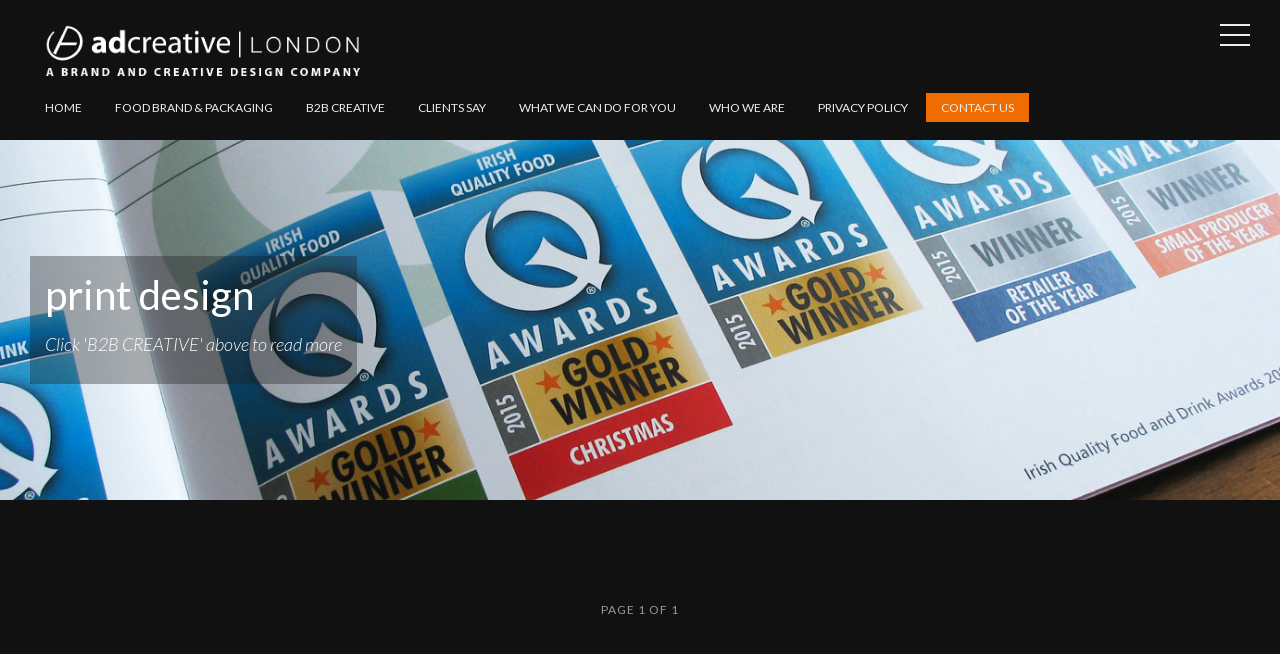

--- FILE ---
content_type: text/html; charset=utf-8
request_url: https://www.adcreative.co.uk/tag/print-design/
body_size: 5077
content:
<!DOCTYPE html>
<html>
<head>
	<meta charset="utf-8">

	<title>print design - AD Creative</title>
	<meta name="viewport" content="width=device-width, initial-scale=1.0" />

	<link href="https://fonts.googleapis.com/css?family=Lato:300,300i,400,400i,700,700i" rel="stylesheet" type="text/css" />
	<link rel="stylesheet" type="text/css" href="https://www.adcreative.co.uk/assets/css/style.css?v=c21ae120c2" />

	<!--[if lt IE 9]>
	<script src="https://www.adcreative.co.uk/assets/js/html5.js?v=c21ae120c2"></script>
	<![endif]-->

	<meta name="description" content="Click &#x27;B2B CREATIVE&#x27; above to read more">
    <link rel="icon" href="https://www.adcreative.co.uk/content/images/size/w256h256/2024/12/ADCreative-icon.png" type="image/png">
    <link rel="canonical" href="https://www.adcreative.co.uk/tag/print-design/">
    <meta name="referrer" content="no-referrer-when-downgrade">
    
    <meta property="og:site_name" content="AD Creative">
    <meta property="og:type" content="website">
    <meta property="og:title" content="print design - AD Creative">
    <meta property="og:description" content="Click &#x27;B2B CREATIVE&#x27; above to read more">
    <meta property="og:url" content="https://www.adcreative.co.uk/tag/print-design/">
    <meta property="og:image" content="https://www.adcreative.co.uk/content/images/size/w1200/2017/04/Quality-food-awards-3.png">
    <meta property="article:publisher" content="https://www.facebook.com/adcreativelondon">
    <meta name="twitter:card" content="summary_large_image">
    <meta name="twitter:title" content="print design - AD Creative">
    <meta name="twitter:description" content="Click &#x27;B2B CREATIVE&#x27; above to read more">
    <meta name="twitter:url" content="https://www.adcreative.co.uk/tag/print-design/">
    <meta name="twitter:image" content="https://www.adcreative.co.uk/content/images/size/w1200/2017/04/Quality-food-awards-3.png">
    <meta name="twitter:site" content="@johnadcreative">
    <meta property="og:image:width" content="1200">
    <meta property="og:image:height" content="882">
    
    <script type="application/ld+json">
{
    "@context": "https://schema.org",
    "@type": "Series",
    "publisher": {
        "@type": "Organization",
        "name": "AD Creative",
        "url": "https://www.adcreative.co.uk/",
        "logo": {
            "@type": "ImageObject",
            "url": "https://www.adcreative.co.uk/content/images/2018/08/ADCREATIVE-LONDON-BRAND04.png"
        }
    },
    "url": "https://www.adcreative.co.uk/tag/print-design/",
    "image": {
        "@type": "ImageObject",
        "url": "https://www.adcreative.co.uk/content/images/size/w1200/2017/04/Quality-food-awards-3.png",
        "width": 1200,
        "height": 882
    },
    "name": "print design",
    "mainEntityOfPage": "https://www.adcreative.co.uk/tag/print-design/",
    "description": "Click &#x27;B2B CREATIVE&#x27; above to read more"
}
    </script>

    <meta name="generator" content="Ghost 6.13">
    <link rel="alternate" type="application/rss+xml" title="AD Creative" href="https://www.adcreative.co.uk/rss/">
    <script defer src="https://cdn.jsdelivr.net/ghost/portal@~2.56/umd/portal.min.js" data-i18n="true" data-ghost="https://www.adcreative.co.uk/" data-key="28f168ad4d742fd63740144e8b" data-api="https://adcreativelondon.ghost.io/ghost/api/content/" data-locale="en-US" crossorigin="anonymous"></script><style id="gh-members-styles">.gh-post-upgrade-cta-content,
.gh-post-upgrade-cta {
    display: flex;
    flex-direction: column;
    align-items: center;
    font-family: -apple-system, BlinkMacSystemFont, 'Segoe UI', Roboto, Oxygen, Ubuntu, Cantarell, 'Open Sans', 'Helvetica Neue', sans-serif;
    text-align: center;
    width: 100%;
    color: #ffffff;
    font-size: 16px;
}

.gh-post-upgrade-cta-content {
    border-radius: 8px;
    padding: 40px 4vw;
}

.gh-post-upgrade-cta h2 {
    color: #ffffff;
    font-size: 28px;
    letter-spacing: -0.2px;
    margin: 0;
    padding: 0;
}

.gh-post-upgrade-cta p {
    margin: 20px 0 0;
    padding: 0;
}

.gh-post-upgrade-cta small {
    font-size: 16px;
    letter-spacing: -0.2px;
}

.gh-post-upgrade-cta a {
    color: #ffffff;
    cursor: pointer;
    font-weight: 500;
    box-shadow: none;
    text-decoration: underline;
}

.gh-post-upgrade-cta a:hover {
    color: #ffffff;
    opacity: 0.8;
    box-shadow: none;
    text-decoration: underline;
}

.gh-post-upgrade-cta a.gh-btn {
    display: block;
    background: #ffffff;
    text-decoration: none;
    margin: 28px 0 0;
    padding: 8px 18px;
    border-radius: 4px;
    font-size: 16px;
    font-weight: 600;
}

.gh-post-upgrade-cta a.gh-btn:hover {
    opacity: 0.92;
}</style>
    <script defer src="https://cdn.jsdelivr.net/ghost/sodo-search@~1.8/umd/sodo-search.min.js" data-key="28f168ad4d742fd63740144e8b" data-styles="https://cdn.jsdelivr.net/ghost/sodo-search@~1.8/umd/main.css" data-sodo-search="https://adcreativelondon.ghost.io/" data-locale="en-US" crossorigin="anonymous"></script>
    
    <link href="https://www.adcreative.co.uk/webmentions/receive/" rel="webmention">
    <script defer src="/public/cards.min.js?v=c21ae120c2"></script>
    <link rel="stylesheet" type="text/css" href="/public/cards.min.css?v=c21ae120c2">
    <script defer src="/public/member-attribution.min.js?v=c21ae120c2"></script>
    <script defer src="/public/ghost-stats.min.js?v=c21ae120c2" data-stringify-payload="false" data-datasource="analytics_events" data-storage="localStorage" data-host="https://www.adcreative.co.uk/.ghost/analytics/api/v1/page_hit"  tb_site_uuid="c6319cb7-de87-48e3-8ca6-9535cb3ebc27" tb_post_uuid="undefined" tb_post_type="null" tb_member_uuid="undefined" tb_member_status="undefined"></script><style>:root {--ghost-accent-color: #15171A;}</style>
    <!-- Start cookieyes banner -->
	<script id="cookieyes" type="text/javascript" src="https://cdn-cookieyes.com/client_data/7d43f6484d4074d5fde9c29f/script.js"></script>
	<!-- End cookieyes banner -->
<!-- Start of StatCounter Code for Default Guide -->
<script type="text/javascript">
var sc_project=9340202; 
var sc_invisible=1; 
var sc_security="90b8dfa5"; 
var sc_https=1; 
var scJsHost = (("https:" == document.location.protocol) ?
"https://secure." : "http://www.");
document.write("<scr"+"ipt type='text/javascript' src='" +
scJsHost +
"statcounter.com/counter/counter.js'></scr"+"ipt>");
</script>
<noscript>
<div class="statcounter">
  <a title="shopify analytics ecommerce" href="http://statcounter.com/shopify/" target="_blank">
    <img class="statcounter" src="//c.statcounter.com/9340202/0/90b8dfa5/1/" alt="shopify analytics ecommerce">
  </a>
</div>
</noscript>
<!-- End of StatCounter Code for Default Guide -->

<!-- Google site verification -->
<meta name="google-site-verification" content="yuo6BZlF-oRjsFtIrtp4-Q_T-BAi1KtM2wutE5iYHB4">

<!-- Google Tag Manager (gtag.js)  -->
<script async src="https://www.googletagmanager.com/gtag/js?id=UA-50401881-2"></script>
<script>
  window.dataLayer = window.dataLayer || [];
  function gtag(){dataLayer.push(arguments);}
  gtag('js', new Date());
  gtag('config', 'UA-50401881-2');
</script>

<!-- Google Tag Manager (gtag.js)  -->
<script async src="https://www.googletagmanager.com/gtag/js?id=AW-976972521"></script>
<script>
  window.dataLayer = window.dataLayer || [];
  function gtag(){dataLayer.push(arguments);}
  gtag('js', new Date());
  gtag('config', 'AW-976972521');
</script>

<!-- Google Analytics (analytics.js) -->
<script>
  (function(i,s,o,g,r,a,m){
    i['GoogleAnalyticsObject']=r;
    i[r]=i[r]||function(){
      (i[r].q=i[r].q||[]).push(arguments);
    },i[r].l=1*new Date();
    a=s.createElement(o),
    m=s.getElementsByTagName(o)[0];
    a.async=1;
    a.src=g;
    m.parentNode.insertBefore(a,m);
  })(window,document,'script','//www.google-analytics.com/analytics.js','ga');

  ga('create', 'UA-50401881-2', 'auto');
  ga('send', 'pageview');
</script>
<meta name="p:domain_verify" content="5038ae8976c44846b9fe89a17c83676b">
    <script src="https://code.jquery.com/jquery-3.6.0.min.js"></script>
<script>
  $(document).ready(function () {
      $("img:not([alt])").each(function () {
           const altText = "alttext"; 
           $(this).attr("alt", altText);
    });
  });
</script>
    <script>
document.addEventListener("DOMContentLoaded", function () {
       var oldURL = "https://www.adcreative.co.uk/Privacy-Policy/";
    var newURL = "https://www.adcreative.co.uk/privacy-policy/";
  var links = document.querySelectorAll("a");  
    links.forEach(function (link) {
        if (link.href === oldURL) {
            link.href = newURL;
        }
    });
});
</script>
</head>
<body class="tag-template tag-print-design">
	<div id="page" class="site">
		<header class="site-header">
	<div class="inner-wide">
		<p class="site-logo"><a href="https://www.adcreative.co.uk"><img src="https://www.adcreative.co.uk/content/images/2018/08/ADCREATIVE-LONDON-BRAND04.png" alt="AD Creative" /></a></p>
		<p class="site-title"><a href="https://www.adcreative.co.uk">AD Creative</a></p>
		<nav class="site-navigation" aria-label="Main Menu">
	<h2 class="screen-reader-text">Explore Website</h2>
	<ul class="menu">
		<li class="menu-item home" role="presentation"><a href="https://www.adcreative.co.uk/">Home</a></li>
		<li class="menu-item food-brand-packaging" role="presentation"><a href="https://www.adcreative.co.uk/tag/food-brand-and-packaging/">Food brand &amp; packaging</a></li>
		<li class="menu-item b2b-creative" role="presentation"><a href="https://www.adcreative.co.uk/tag/b2b-design/">B2B creative</a></li>
		<li class="menu-item clients-say" role="presentation"><a href="https://www.adcreative.co.uk/what-they-say-2/">Clients say</a></li>
		<li class="menu-item what-we-can-do-for-you" role="presentation"><a href="https://www.adcreative.co.uk/what-we-do-2/">What we can do for you</a></li>
		<li class="menu-item who-we-are" role="presentation"><a href="https://www.adcreative.co.uk/who-we-are-2/">Who we are</a></li>
		<li class="menu-item privacy-policy" role="presentation"><a href="https://www.adcreative.co.uk/Privacy-Policy/">Privacy Policy</a></li>
		<li class="menu-item contact-us" role="presentation"><a href="https://www.adcreative.co.uk/talk-to-us-2/">Contact us</a></li>
	</ul><!-- .menu -->
</nav><!-- .site-navigation -->

		<button class="sidebar-toggle"><span class="screen-reader-text">Open Sidebar</span><span class="sidebar-icon" aria-hidden="true"></span></button>
	</div><!-- .inner-wide -->
</header><!-- .site-header -->
		
<main class="site-main">
	<div class="site-content">

		<header class="cover page-header">
			<div class="cover-bg" style="background-image: url(https://www.adcreative.co.uk/content/images/2017/04/Quality-food-awards-3.png)"></div>
			<div class="cover-content">
				<div class="inner-wide">
					<div class="page-header-wrap">
						<h1 class="page-title">print design</h1>
						<p class="page-description">Click &#x27;B2B CREATIVE&#x27; above to read more</p>
					</div>
				</div><!-- .inner-wide -->
			</div><!-- .cover-content -->
		</header><!-- .cover -->

		<div class="inner-wide">
			<div class="post-grid">
</div><!-- .post-grid -->

<nav class="pagination">
	<span class="page-number">Page 1 of 1</span>
</nav>

		</div><!-- .inner-wide -->

	</div><!-- .site-content -->
</main><!-- .site-main -->

		<aside class="sidebar" aria-label="Sidebar">
	<div class="sidebar-scrollable">
		<div class="widget-area">
				<nav class="site-navigation" aria-label="Main Menu">
	<h2 class="screen-reader-text">Explore Website</h2>
	<ul class="menu">
		<li class="menu-item home" role="presentation"><a href="https://www.adcreative.co.uk/">Home</a></li>
		<li class="menu-item food-brand-packaging" role="presentation"><a href="https://www.adcreative.co.uk/tag/food-brand-and-packaging/">Food brand &amp; packaging</a></li>
		<li class="menu-item b2b-creative" role="presentation"><a href="https://www.adcreative.co.uk/tag/b2b-design/">B2B creative</a></li>
		<li class="menu-item clients-say" role="presentation"><a href="https://www.adcreative.co.uk/what-they-say-2/">Clients say</a></li>
		<li class="menu-item what-we-can-do-for-you" role="presentation"><a href="https://www.adcreative.co.uk/what-we-do-2/">What we can do for you</a></li>
		<li class="menu-item who-we-are" role="presentation"><a href="https://www.adcreative.co.uk/who-we-are-2/">Who we are</a></li>
		<li class="menu-item privacy-policy" role="presentation"><a href="https://www.adcreative.co.uk/Privacy-Policy/">Privacy Policy</a></li>
		<li class="menu-item contact-us" role="presentation"><a href="https://www.adcreative.co.uk/talk-to-us-2/">Contact us</a></li>
	</ul><!-- .menu -->
</nav><!-- .site-navigation -->

			<section class="widget widget-text">
				<h2 class="widget-title">About AD Creative</h2>
				<p>ADCreative London is a brand and creative company working with some of the world's most famous brands.</p>
				<p>We were originally established in 1973 and are now based near the beautiful Chiswick House and Gardens at 8 Elmwood Road London W43DZ.</p>
				<p>We are a creative team of 20 people working with both major global and smaller challenger brands.</p>
				<p>We work across 3 core sectors: Food &amp; Drink FMCG brands, lifestyle/technology brands and large scale venture capital firms.</p>
			</section><!-- .widget -->
			<section class="widget widget-newsletter">
				<h2 class="widget-title">AD Creative Newsletter</h2>
				<p>Enter your email address &amp; subscribe to get the news straight to your inbox.</p>
				<form action="https://adcreative.us17.list-manage.com/subscribe/post?u=ec0554e2d180fee77c456b401&amp;id=f9c6f52093&amp;f_id=005cc2e1f0" method="post" id="mc-embedded-subscribe-form" name="mc-embedded-subscribe-form" class="validate" novalidate>
					<div class="mc-field-group">
						<label for="mce-EMAIL" class="screen-reader-text">Email Address</label>
						<input type="email" value="" name="EMAIL" class="required email" id="mce-EMAIL" placeholder="Your email address" />
						<input type="hidden" name="tags" value="229">
					</div>
					<!-- real people should not fill this in and expect good things - do not remove this or risk form bot signups-->
					<div style="position: absolute; left: -5000px;" aria-hidden="true"><input type="text" name="b_413d2c360ff9229ea68ef56bb_20dd4a8eb0" tabindex="-1" value=""></div>
					<div class="clear"><input type="submit" value="Subscribe" name="subscribe" id="mc-embedded-subscribe" class="button"></div>
				</form>
			</section><!-- .widget -->
			<section class="widget widget-text">
				<h2 class="widget-title">Contact</h2>
				<p>Get in touch to talk about your commercial challenges and maybe meet over a coffee.</p>
				<p>We are a friendly bunch who would love to help by solving your creative problems!</p>
				<ul class="contacts">
					<li><span class="icon icon-envelope" aria-hidden="true"></span> <a href="mailto:john@adcreative.co.uk">john@adcreative.co.uk</a></li>
					<li><span class="icon icon-map-marker" aria-hidden="true"></span> 8 Elmwood Road <br> London <br> W43DZ </li>
					<li><span class="icon icon-phone" aria-hidden="true"></span> John Graham: +44(0)7831 859 672</li>
				</ul>
			</section><!-- .widget -->
		</div><!-- .widget-area -->
		<button class="sidebar-toggle"><span class="screen-reader-text">Open Sidebar</span><span class="sidebar-icon" aria-hidden="true"></span></button>
	</div><!-- .sidebar-scrollable -->
</aside><!-- .sidebar -->
		<footer class="site-footer">
	<div class="inner-wide">
		<div class="offsite-links">
			<a href="https://x.com/johnadcreative" class="square" target="_blank"><i class="icon-twitter" aria-hidden="true"></i><span class="screen-reader-text">Twitter</span></a>
			<a href="https://www.facebook.com/adcreativelondon" class="square" target="_blank"><i class="icon-facebook" aria-hidden="true"></i><span class="screen-reader-text">Facebook</span></a>
		</div><!-- .offsite-links -->
		<p class="copyright">&copy; 2026 <a href="https://www.adcreative.co.uk">AD Creative</a></p>
		<a href="#page" class="top-link square"><i class="icon-chevron-up" aria-hidden="true"></i><span class="screen-reader-text">Back to the top</span></a>
	</div><!-- .inner-wide -->
</footer><!-- .site-footer -->		<div class="overlay"></div>
	</div><!-- #page -->

	<script type="text/javascript" src="https://code.jquery.com/jquery-1.12.4.min.js"></script>
	<!-- Twitter universal website tag code -->
<script>
!function(e,n,u,a){e.twq||(a=e.twq=function(){a.exe?a.exe.apply(a,arguments):
a.queue.push(arguments);},a.version='1',a.queue=[],t=n.createElement(u),
t.async=!0,t.src='//static.ads-twitter.com/uwt.js',s=n.getElementsByTagName(u)[0],
s.parentNode.insertBefore(t,s))}(window,document,'script');
// Insert Twitter Pixel ID and Standard Event data below
twq('init','nvbh9');
twq('track','PageView');
</script>
<!-- End Twitter universal website tag code -->
<div style="display:none;">     
    <a href="https://www.adcreative.co.uk/p/766912b5-9e96-472a-bceb-ebbd64afe389/">Orphan Pages</a>    
</div>

	<script type="text/javascript" src="https://www.adcreative.co.uk/assets/js/plugins.js?v=c21ae120c2"></script>
	<script type="text/javascript" src="https://www.adcreative.co.uk/assets/js/custom.js?v=c21ae120c2"></script>
</body>
</html>
